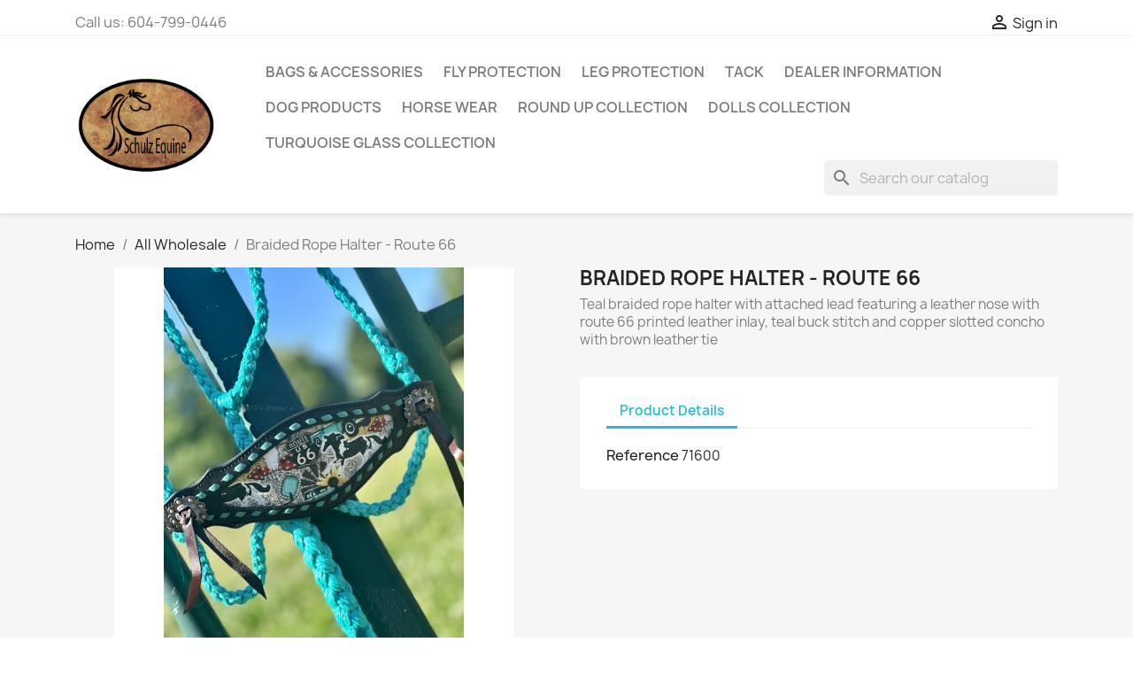

--- FILE ---
content_type: text/html; charset=utf-8
request_url: https://schulzequine.com/all-wholesale/206-braided-rope-halter-route-66.html
body_size: 10281
content:
<!doctype html>
<html lang="en-US">

  <head>
    
      
  <meta charset="utf-8">


  <meta http-equiv="x-ua-compatible" content="ie=edge">



  <title>Braided Rope Halter - Route 66</title>
  
    
  
  <meta name="description" content="Teal braided rope halter with attached lead featuring a leather nose with route 66 printed leather inlay, teal buck stitch and copper slotted concho with brown leather tie">
  <meta name="keywords" content="">
        <link rel="canonical" href="https://schulzequine.com/all-wholesale/206-braided-rope-halter-route-66.html">
    
      
  
  
    <script type="application/ld+json">
  {
    "@context": "https://schema.org",
    "@type": "Organization",
    "name" : "Schulz Equine",
    "url" : "https://schulzequine.com/",
          "logo": {
        "@type": "ImageObject",
        "url":"https://schulzequine.com/img/logo-1668292771.jpg"
      }
      }
</script>

<script type="application/ld+json">
  {
    "@context": "https://schema.org",
    "@type": "WebPage",
    "isPartOf": {
      "@type": "WebSite",
      "url":  "https://schulzequine.com/",
      "name": "Schulz Equine"
    },
    "name": "Braided Rope Halter - Route 66",
    "url":  "https://schulzequine.com/all-wholesale/206-braided-rope-halter-route-66.html"
  }
</script>


  <script type="application/ld+json">
    {
      "@context": "https://schema.org",
      "@type": "BreadcrumbList",
      "itemListElement": [
                  {
            "@type": "ListItem",
            "position": 1,
            "name": "Home",
            "item": "https://schulzequine.com/"
          },                  {
            "@type": "ListItem",
            "position": 2,
            "name": "All Wholesale",
            "item": "https://schulzequine.com/3-all-wholesale"
          },                  {
            "@type": "ListItem",
            "position": 3,
            "name": "Braided Rope Halter - Route 66",
            "item": "https://schulzequine.com/all-wholesale/206-braided-rope-halter-route-66.html"
          }              ]
    }
  </script>
  
  
  
  <script type="application/ld+json">
  {
    "@context": "https://schema.org/",
    "@type": "Product",
    "name": "Braided Rope Halter - Route 66",
    "description": "Teal braided rope halter with attached lead featuring a leather nose with route 66 printed leather inlay, teal buck stitch and copper slotted concho with brown leather tie",
    "category": "All Wholesale",
    "image" :"https://schulzequine.com/1723-home_default/braided-rope-halter-route-66.jpg",    "sku": "71600",
    "mpn": "71600"
    ,"gtin13": "638457716009"
        ,
    "brand": {
      "@type": "Thing",
      "name": "Schulz Equine"
    }
                  }
</script>

  
  
    
  

  
    <meta property="og:title" content="Braided Rope Halter - Route 66" />
    <meta property="og:description" content="Teal braided rope halter with attached lead featuring a leather nose with route 66 printed leather inlay, teal buck stitch and copper slotted concho with brown leather tie" />
    <meta property="og:url" content="https://schulzequine.com/all-wholesale/206-braided-rope-halter-route-66.html" />
    <meta property="og:site_name" content="Schulz Equine" />
        



  <meta name="viewport" content="width=device-width, initial-scale=1">



  <link rel="icon" type="image/vnd.microsoft.icon" href="https://schulzequine.com/img/favicon.ico?1673579404">
  <link rel="shortcut icon" type="image/x-icon" href="https://schulzequine.com/img/favicon.ico?1673579404">



    <link rel="stylesheet" href="https://schulzequine.com/themes/classic/assets/css/theme.css" type="text/css" media="all">
  <link rel="stylesheet" href="https://schulzequine.com/modules/ps_searchbar/ps_searchbar.css" type="text/css" media="all">
  <link rel="stylesheet" href="https://schulzequine.com/js/jquery/ui/themes/base/minified/jquery-ui.min.css" type="text/css" media="all">
  <link rel="stylesheet" href="https://schulzequine.com/js/jquery/ui/themes/base/minified/jquery.ui.theme.min.css" type="text/css" media="all">




  

  <script type="text/javascript">
        var prestashop = {"cart":{"products":[],"totals":{"total":{"type":"total","label":"Total","amount":0,"value":"US $0.00"},"total_including_tax":{"type":"total","label":"Total","amount":0,"value":"US $0.00"},"total_excluding_tax":{"type":"total","label":"Total","amount":0,"value":"US $0.00"}},"subtotals":{"products":{"type":"products","label":"Subtotal","amount":0,"value":"US $0.00"},"discounts":null,"shipping":{"type":"shipping","label":"Estimated Shipping","amount":0,"value":""},"tax":null},"products_count":0,"summary_string":"0 items","vouchers":{"allowed":1,"added":[]},"discounts":[],"minimalPurchase":0,"minimalPurchaseRequired":""},"currency":{"id":1,"name":"US Dollar","iso_code":"USD","iso_code_num":"840","sign":"US $"},"customer":{"lastname":null,"firstname":null,"email":null,"birthday":null,"newsletter":null,"newsletter_date_add":null,"optin":null,"website":null,"company":null,"siret":null,"ape":null,"is_logged":false,"gender":{"type":null,"name":null},"addresses":[]},"language":{"name":"English (English)","iso_code":"en","locale":"en-US","language_code":"en-us","is_rtl":"0","date_format_lite":"m\/d\/Y","date_format_full":"m\/d\/Y H:i:s","id":1},"page":{"title":"","canonical":"https:\/\/schulzequine.com\/all-wholesale\/206-braided-rope-halter-route-66.html","meta":{"title":"Braided Rope Halter - Route 66","description":"Teal braided rope halter with attached lead featuring a leather nose with route 66 printed leather inlay, teal buck stitch and copper slotted concho with brown leather tie","keywords":"","robots":"index"},"page_name":"product","body_classes":{"lang-en":true,"lang-rtl":false,"country-US":true,"currency-USD":true,"layout-full-width":true,"page-product":true,"tax-display-disabled":true,"product-id-206":true,"product-Braided Rope Halter - Route 66":true,"product-id-category-3":true,"product-id-manufacturer-0":true,"product-id-supplier-3":true,"product-available-for-order":true},"admin_notifications":[]},"shop":{"name":"Schulz Equine","logo":"https:\/\/schulzequine.com\/img\/logo-1668292771.jpg","stores_icon":"https:\/\/schulzequine.com\/img\/logo_stores.png","favicon":"https:\/\/schulzequine.com\/img\/favicon.ico"},"urls":{"base_url":"https:\/\/schulzequine.com\/","current_url":"https:\/\/schulzequine.com\/all-wholesale\/206-braided-rope-halter-route-66.html","shop_domain_url":"https:\/\/schulzequine.com","img_ps_url":"https:\/\/schulzequine.com\/img\/","img_cat_url":"https:\/\/schulzequine.com\/img\/c\/","img_lang_url":"https:\/\/schulzequine.com\/img\/l\/","img_prod_url":"https:\/\/schulzequine.com\/img\/p\/","img_manu_url":"https:\/\/schulzequine.com\/img\/m\/","img_sup_url":"https:\/\/schulzequine.com\/img\/su\/","img_ship_url":"https:\/\/schulzequine.com\/img\/s\/","img_store_url":"https:\/\/schulzequine.com\/img\/st\/","img_col_url":"https:\/\/schulzequine.com\/img\/co\/","img_url":"https:\/\/schulzequine.com\/themes\/classic\/assets\/img\/","css_url":"https:\/\/schulzequine.com\/themes\/classic\/assets\/css\/","js_url":"https:\/\/schulzequine.com\/themes\/classic\/assets\/js\/","pic_url":"https:\/\/schulzequine.com\/upload\/","pages":{"address":"https:\/\/schulzequine.com\/address","addresses":"https:\/\/schulzequine.com\/addresses","authentication":"https:\/\/schulzequine.com\/login","cart":"https:\/\/schulzequine.com\/cart","category":"https:\/\/schulzequine.com\/index.php?controller=category","cms":"https:\/\/schulzequine.com\/index.php?controller=cms","contact":"https:\/\/schulzequine.com\/contact-us","discount":"https:\/\/schulzequine.com\/discount","guest_tracking":"https:\/\/schulzequine.com\/guest-tracking","history":"https:\/\/schulzequine.com\/order-history","identity":"https:\/\/schulzequine.com\/identity","index":"https:\/\/schulzequine.com\/","my_account":"https:\/\/schulzequine.com\/my-account","order_confirmation":"https:\/\/schulzequine.com\/order-confirmation","order_detail":"https:\/\/schulzequine.com\/index.php?controller=order-detail","order_follow":"https:\/\/schulzequine.com\/order-follow","order":"https:\/\/schulzequine.com\/order","order_return":"https:\/\/schulzequine.com\/index.php?controller=order-return","order_slip":"https:\/\/schulzequine.com\/credit-slip","pagenotfound":"https:\/\/schulzequine.com\/page-not-found","password":"https:\/\/schulzequine.com\/password-recovery","pdf_invoice":"https:\/\/schulzequine.com\/index.php?controller=pdf-invoice","pdf_order_return":"https:\/\/schulzequine.com\/index.php?controller=pdf-order-return","pdf_order_slip":"https:\/\/schulzequine.com\/index.php?controller=pdf-order-slip","prices_drop":"https:\/\/schulzequine.com\/prices-drop","product":"https:\/\/schulzequine.com\/index.php?controller=product","search":"https:\/\/schulzequine.com\/search","sitemap":"https:\/\/schulzequine.com\/sitemap","stores":"https:\/\/schulzequine.com\/Dealer Locator","supplier":"https:\/\/schulzequine.com\/supplier","register":"https:\/\/schulzequine.com\/login?create_account=1","order_login":"https:\/\/schulzequine.com\/order?login=1"},"alternative_langs":[],"theme_assets":"\/themes\/classic\/assets\/","actions":{"logout":"https:\/\/schulzequine.com\/?mylogout="},"no_picture_image":{"bySize":{"small_default":{"url":"https:\/\/schulzequine.com\/img\/p\/en-default-small_default.jpg","width":98,"height":98},"cart_default":{"url":"https:\/\/schulzequine.com\/img\/p\/en-default-cart_default.jpg","width":125,"height":125},"home_default":{"url":"https:\/\/schulzequine.com\/img\/p\/en-default-home_default.jpg","width":250,"height":250},"medium_default":{"url":"https:\/\/schulzequine.com\/img\/p\/en-default-medium_default.jpg","width":452,"height":452},"large_default":{"url":"https:\/\/schulzequine.com\/img\/p\/en-default-large_default.jpg","width":800,"height":800}},"small":{"url":"https:\/\/schulzequine.com\/img\/p\/en-default-small_default.jpg","width":98,"height":98},"medium":{"url":"https:\/\/schulzequine.com\/img\/p\/en-default-home_default.jpg","width":250,"height":250},"large":{"url":"https:\/\/schulzequine.com\/img\/p\/en-default-large_default.jpg","width":800,"height":800},"legend":""}},"configuration":{"display_taxes_label":false,"display_prices_tax_incl":false,"is_catalog":true,"show_prices":false,"opt_in":{"partner":true},"quantity_discount":{"type":"discount","label":"Unit discount"},"voucher_enabled":1,"return_enabled":0},"field_required":[],"breadcrumb":{"links":[{"title":"Home","url":"https:\/\/schulzequine.com\/"},{"title":"All Wholesale","url":"https:\/\/schulzequine.com\/3-all-wholesale"},{"title":"Braided Rope Halter - Route 66","url":"https:\/\/schulzequine.com\/all-wholesale\/206-braided-rope-halter-route-66.html"}],"count":3},"link":{"protocol_link":"https:\/\/","protocol_content":"https:\/\/"},"time":1769407844,"static_token":"b4d621854846c725bf94aa2db8df40c5","token":"0671ad14372c6a4bcb6e9f9534fc4a1f","debug":false};
      </script>



  


    
  <meta property="og:type" content="product">
      <meta property="og:image" content="https://schulzequine.com/1723-large_default/braided-rope-halter-route-66.jpg">
  
    
  </head>

  <body id="product" class="lang-en country-us currency-usd layout-full-width page-product tax-display-disabled product-id-206 product-braided-rope-halter-route-66 product-id-category-3 product-id-manufacturer-0 product-id-supplier-3 product-available-for-order">

    
      
    

    <main>
      
              

      <header id="header">
        
          
  <div class="header-banner">
    
  </div>



  <nav class="header-nav">
    <div class="container">
      <div class="row">
        <div class="hidden-sm-down">
          <div class="col-md-5 col-xs-12">
            <div id="_desktop_contact_link">
  <div id="contact-link">
                Call us: <span>604-799-0446</span>
      </div>
</div>

          </div>
          <div class="col-md-7 right-nav">
              <div id="_desktop_user_info">
  <div class="user-info">
          <a
        href="https://schulzequine.com/my-account"
        title="Log in to your customer account"
        rel="nofollow"
      >
        <i class="material-icons">&#xE7FF;</i>
        <span class="hidden-sm-down">Sign in</span>
      </a>
      </div>
</div>

          </div>
        </div>
        <div class="hidden-md-up text-sm-center mobile">
          <div class="float-xs-left" id="menu-icon">
            <i class="material-icons d-inline">&#xE5D2;</i>
          </div>
          <div class="float-xs-right" id="_mobile_cart"></div>
          <div class="float-xs-right" id="_mobile_user_info"></div>
          <div class="top-logo" id="_mobile_logo"></div>
          <div class="clearfix"></div>
        </div>
      </div>
    </div>
  </nav>



  <div class="header-top">
    <div class="container">
       <div class="row">
        <div class="col-md-2 hidden-sm-down" id="_desktop_logo">
                                    
  <a href="https://schulzequine.com/">
    <img
      class="logo img-fluid"
      src="https://schulzequine.com/img/logo-1668292771.jpg"
      alt="Schulz Equine"
      width="219"
      height="150">
  </a>

                              </div>
        <div class="header-top-right col-md-10 col-sm-12 position-static">
          

<div class="menu js-top-menu position-static hidden-sm-down" id="_desktop_top_menu">
    
          <ul class="top-menu" id="top-menu" data-depth="0">
                    <li class="category" id="category-6">
                          <a
                class="dropdown-item"
                href="https://schulzequine.com/6-bags-accessories" data-depth="0"
                              >
                                Bags &amp; Accessories
              </a>
                          </li>
                    <li class="category" id="category-7">
                          <a
                class="dropdown-item"
                href="https://schulzequine.com/7-fly-protection" data-depth="0"
                              >
                                Fly Protection
              </a>
                          </li>
                    <li class="category" id="category-9">
                          <a
                class="dropdown-item"
                href="https://schulzequine.com/9-leg-protection" data-depth="0"
                              >
                                Leg Protection
              </a>
                          </li>
                    <li class="category" id="category-10">
                          <a
                class="dropdown-item"
                href="https://schulzequine.com/10-tack" data-depth="0"
                              >
                                                                      <span class="float-xs-right hidden-md-up">
                    <span data-target="#top_sub_menu_78201" data-toggle="collapse" class="navbar-toggler collapse-icons">
                      <i class="material-icons add">&#xE313;</i>
                      <i class="material-icons remove">&#xE316;</i>
                    </span>
                  </span>
                                Tack
              </a>
                            <div  class="popover sub-menu js-sub-menu collapse" id="top_sub_menu_78201">
                
          <ul class="top-menu"  data-depth="1">
                    <li class="category" id="category-39">
                          <a
                class="dropdown-item dropdown-submenu"
                href="https://schulzequine.com/39-spur-straps" data-depth="1"
                              >
                                Spur Straps
              </a>
                          </li>
                    <li class="category" id="category-40">
                          <a
                class="dropdown-item dropdown-submenu"
                href="https://schulzequine.com/40-nylon-tack" data-depth="1"
                              >
                                Nylon Tack
              </a>
                          </li>
                    <li class="category" id="category-41">
                          <a
                class="dropdown-item dropdown-submenu"
                href="https://schulzequine.com/41-tripping-collars" data-depth="1"
                              >
                                Tripping Collars
              </a>
                          </li>
                    <li class="category" id="category-42">
                          <a
                class="dropdown-item dropdown-submenu"
                href="https://schulzequine.com/42-halters" data-depth="1"
                              >
                                Halters
              </a>
                          </li>
                    <li class="category" id="category-43">
                          <a
                class="dropdown-item dropdown-submenu"
                href="https://schulzequine.com/43-leather-tack" data-depth="1"
                              >
                                Leather Tack
              </a>
                          </li>
                    <li class="category" id="category-44">
                          <a
                class="dropdown-item dropdown-submenu"
                href="https://schulzequine.com/44-mohair-tack" data-depth="1"
                              >
                                Mohair Tack
              </a>
                          </li>
                    <li class="category" id="category-45">
                          <a
                class="dropdown-item dropdown-submenu"
                href="https://schulzequine.com/45-bit-guards" data-depth="1"
                              >
                                Bit Guards
              </a>
                          </li>
              </ul>
    
              </div>
                          </li>
                    <li class="cms-page" id="cms-page-9">
                          <a
                class="dropdown-item"
                href="https://schulzequine.com/content/9-dealer-information" data-depth="0"
                              >
                                Dealer Information
              </a>
                          </li>
                    <li class="category" id="category-46">
                          <a
                class="dropdown-item"
                href="https://schulzequine.com/46-dog-products" data-depth="0"
                              >
                                Dog Products
              </a>
                          </li>
                    <li class="category" id="category-47">
                          <a
                class="dropdown-item"
                href="https://schulzequine.com/47-horse-wear" data-depth="0"
                              >
                                Horse Wear
              </a>
                          </li>
                    <li class="category" id="category-48">
                          <a
                class="dropdown-item"
                href="https://schulzequine.com/48-round-up-collection" data-depth="0"
                              >
                                Round Up Collection
              </a>
                          </li>
                    <li class="category" id="category-49">
                          <a
                class="dropdown-item"
                href="https://schulzequine.com/49-dolls-collection" data-depth="0"
                              >
                                Dolls Collection
              </a>
                          </li>
                    <li class="category" id="category-50">
                          <a
                class="dropdown-item"
                href="https://schulzequine.com/50-turquoise-glass-collection" data-depth="0"
                              >
                                Turquoise Glass Collection
              </a>
                          </li>
              </ul>
    
    <div class="clearfix"></div>
</div>
<div id="search_widget" class="search-widgets" data-search-controller-url="//schulzequine.com/search">
  <form method="get" action="//schulzequine.com/search">
    <input type="hidden" name="controller" value="search">
    <i class="material-icons search" aria-hidden="true">search</i>
    <input type="text" name="s" value="" placeholder="Search our catalog" aria-label="Search">
    <i class="material-icons clear" aria-hidden="true">clear</i>
  </form>
</div>

        </div>
      </div>
      <div id="mobile_top_menu_wrapper" class="row hidden-md-up" style="display:none;">
        <div class="js-top-menu mobile" id="_mobile_top_menu"></div>
        <div class="js-top-menu-bottom">
          <div id="_mobile_currency_selector"></div>
          <div id="_mobile_language_selector"></div>
          <div id="_mobile_contact_link"></div>
        </div>
      </div>
    </div>
  </div>
  

        
      </header>

      <section id="wrapper">
        
          
<aside id="notifications">
  <div class="container">
    
    
    
      </div>
</aside>
        

        
        <div class="container">
          
            <nav data-depth="3" class="breadcrumb hidden-sm-down">
  <ol>
    
              
          <li>
                          <a href="https://schulzequine.com/"><span>Home</span></a>
                      </li>
        
              
          <li>
                          <a href="https://schulzequine.com/3-all-wholesale"><span>All Wholesale</span></a>
                      </li>
        
              
          <li>
                          <span>Braided Rope Halter - Route 66</span>
                      </li>
        
          
  </ol>
</nav>
          

          

          
  <div id="content-wrapper" class="js-content-wrapper">
    
    

  <section id="main">
    <meta content="https://schulzequine.com/all-wholesale/206-braided-rope-halter-route-66.html">

    <div class="row product-container js-product-container">
      <div class="col-md-6">
        
          <section class="page-content" id="content">
            
              
    <ul class="product-flags js-product-flags">
            </ul>


              
                <div class="images-container js-images-container">
  
    <div class="product-cover">
              <img
          class="js-qv-product-cover img-fluid"
          src="https://schulzequine.com/1723-medium_default/braided-rope-halter-route-66.jpg"
                      alt="Braided Rope Halter - Route 66"
                    loading="lazy"
          width="452"
          height="452"
        >
        <div class="layer hidden-sm-down" data-toggle="modal" data-target="#product-modal">
          <i class="material-icons zoom-in">search</i>
        </div>
          </div>
  

  
    <div class="js-qv-mask mask">
      <ul class="product-images js-qv-product-images">
                  <li class="thumb-container js-thumb-container">
            <img
              class="thumb js-thumb  selected js-thumb-selected "
              data-image-medium-src="https://schulzequine.com/1723-medium_default/braided-rope-halter-route-66.jpg"
              data-image-large-src="https://schulzequine.com/1723-large_default/braided-rope-halter-route-66.jpg"
              src="https://schulzequine.com/1723-small_default/braided-rope-halter-route-66.jpg"
                              alt="Braided Rope Halter - Route 66"
                            loading="lazy"
              width="98"
              height="98"
            >
          </li>
                  <li class="thumb-container js-thumb-container">
            <img
              class="thumb js-thumb "
              data-image-medium-src="https://schulzequine.com/1724-medium_default/braided-rope-halter-route-66.jpg"
              data-image-large-src="https://schulzequine.com/1724-large_default/braided-rope-halter-route-66.jpg"
              src="https://schulzequine.com/1724-small_default/braided-rope-halter-route-66.jpg"
                              alt="Braided Rope Halter - Route 66"
                            loading="lazy"
              width="98"
              height="98"
            >
          </li>
              </ul>
    </div>
  

</div>
              
              <div class="scroll-box-arrows">
                <i class="material-icons left">&#xE314;</i>
                <i class="material-icons right">&#xE315;</i>
              </div>

            
          </section>
        
        </div>
        <div class="col-md-6">
          
            
              <h1 class="h1">Braided Rope Halter - Route 66</h1>
            
          
          
                      

          <div class="product-information">
            
              <div id="product-description-short-206" class="product-description"><p>Teal braided rope halter with attached lead featuring a leather nose with route 66 printed leather inlay, teal buck stitch and copper slotted concho with brown leather tie</p></div>
            

            
            <div class="product-actions js-product-actions">
              
                <form action="https://schulzequine.com/cart" method="post" id="add-to-cart-or-refresh">
                  <input type="hidden" name="token" value="b4d621854846c725bf94aa2db8df40c5">
                  <input type="hidden" name="id_product" value="206" id="product_page_product_id">
                  <input type="hidden" name="id_customization" value="0" id="product_customization_id" class="js-product-customization-id">

                  
                    <div class="product-variants js-product-variants">
  </div>
                  

                  
                                      

                  
                    <section class="product-discounts js-product-discounts">
  </section>
                  

                  
                    <div class="product-add-to-cart js-product-add-to-cart">
  </div>
                  

                  
                    <div class="product-additional-info js-product-additional-info">
  
</div>
                  

                                    
                </form>
              

            </div>

            
              
            

            
              <div class="tabs">
                <ul class="nav nav-tabs" role="tablist">
                                    <li class="nav-item">
                    <a
                      class="nav-link active js-product-nav-active"
                      data-toggle="tab"
                      href="#product-details"
                      role="tab"
                      aria-controls="product-details"
                       aria-selected="true">Product Details</a>
                  </li>
                                                    </ul>

                <div class="tab-content" id="tab-content">
                 <div class="tab-pane fade in" id="description" role="tabpanel">
                   
                     <div class="product-description"></div>
                   
                 </div>

                 
                   <div class="js-product-details tab-pane fade in active"
     id="product-details"
     data-product="{&quot;id_shop_default&quot;:&quot;1&quot;,&quot;id_manufacturer&quot;:&quot;0&quot;,&quot;id_supplier&quot;:&quot;3&quot;,&quot;reference&quot;:&quot;71600&quot;,&quot;is_virtual&quot;:&quot;0&quot;,&quot;delivery_in_stock&quot;:&quot;&quot;,&quot;delivery_out_stock&quot;:&quot;&quot;,&quot;id_category_default&quot;:&quot;3&quot;,&quot;on_sale&quot;:&quot;0&quot;,&quot;online_only&quot;:&quot;0&quot;,&quot;ecotax&quot;:0,&quot;minimal_quantity&quot;:&quot;1&quot;,&quot;low_stock_threshold&quot;:null,&quot;low_stock_alert&quot;:&quot;0&quot;,&quot;price&quot;:&quot;US $50.00&quot;,&quot;unity&quot;:&quot;&quot;,&quot;unit_price_ratio&quot;:&quot;0.000000&quot;,&quot;additional_shipping_cost&quot;:&quot;0.000000&quot;,&quot;customizable&quot;:&quot;0&quot;,&quot;text_fields&quot;:&quot;0&quot;,&quot;uploadable_files&quot;:&quot;0&quot;,&quot;redirect_type&quot;:&quot;&quot;,&quot;id_type_redirected&quot;:&quot;0&quot;,&quot;available_for_order&quot;:&quot;1&quot;,&quot;available_date&quot;:null,&quot;show_condition&quot;:&quot;0&quot;,&quot;condition&quot;:&quot;new&quot;,&quot;show_price&quot;:&quot;1&quot;,&quot;indexed&quot;:&quot;1&quot;,&quot;visibility&quot;:&quot;both&quot;,&quot;cache_default_attribute&quot;:&quot;0&quot;,&quot;advanced_stock_management&quot;:&quot;0&quot;,&quot;date_add&quot;:&quot;2023-07-05 13:07:29&quot;,&quot;date_upd&quot;:&quot;2026-01-04 17:12:44&quot;,&quot;pack_stock_type&quot;:&quot;3&quot;,&quot;meta_description&quot;:&quot;&quot;,&quot;meta_keywords&quot;:&quot;&quot;,&quot;meta_title&quot;:&quot;&quot;,&quot;link_rewrite&quot;:&quot;braided-rope-halter-route-66&quot;,&quot;name&quot;:&quot;Braided Rope Halter - Route 66&quot;,&quot;description&quot;:&quot;&quot;,&quot;description_short&quot;:&quot;&lt;p&gt;Teal braided rope halter with attached lead featuring a leather nose with route 66 printed leather inlay, teal buck stitch and copper slotted concho with brown leather tie&lt;\/p&gt;&quot;,&quot;available_now&quot;:&quot;&quot;,&quot;available_later&quot;:&quot;&quot;,&quot;id&quot;:206,&quot;id_product&quot;:206,&quot;out_of_stock&quot;:2,&quot;new&quot;:0,&quot;id_product_attribute&quot;:&quot;0&quot;,&quot;quantity_wanted&quot;:1,&quot;extraContent&quot;:[],&quot;allow_oosp&quot;:0,&quot;category&quot;:&quot;all-wholesale&quot;,&quot;category_name&quot;:&quot;All Wholesale&quot;,&quot;link&quot;:&quot;https:\/\/schulzequine.com\/all-wholesale\/206-braided-rope-halter-route-66.html&quot;,&quot;attribute_price&quot;:0,&quot;price_tax_exc&quot;:50,&quot;price_without_reduction&quot;:50,&quot;reduction&quot;:0,&quot;specific_prices&quot;:[],&quot;quantity&quot;:11,&quot;quantity_all_versions&quot;:11,&quot;id_image&quot;:&quot;en-default&quot;,&quot;features&quot;:[],&quot;attachments&quot;:[],&quot;virtual&quot;:0,&quot;pack&quot;:0,&quot;packItems&quot;:[],&quot;nopackprice&quot;:0,&quot;customization_required&quot;:false,&quot;rate&quot;:0,&quot;tax_name&quot;:&quot;&quot;,&quot;ecotax_rate&quot;:0,&quot;unit_price&quot;:&quot;&quot;,&quot;customizations&quot;:{&quot;fields&quot;:[]},&quot;id_customization&quot;:0,&quot;is_customizable&quot;:false,&quot;show_quantities&quot;:false,&quot;quantity_label&quot;:&quot;Items&quot;,&quot;quantity_discounts&quot;:[],&quot;customer_group_discount&quot;:0,&quot;images&quot;:[{&quot;bySize&quot;:{&quot;small_default&quot;:{&quot;url&quot;:&quot;https:\/\/schulzequine.com\/1723-small_default\/braided-rope-halter-route-66.jpg&quot;,&quot;width&quot;:98,&quot;height&quot;:98},&quot;cart_default&quot;:{&quot;url&quot;:&quot;https:\/\/schulzequine.com\/1723-cart_default\/braided-rope-halter-route-66.jpg&quot;,&quot;width&quot;:125,&quot;height&quot;:125},&quot;home_default&quot;:{&quot;url&quot;:&quot;https:\/\/schulzequine.com\/1723-home_default\/braided-rope-halter-route-66.jpg&quot;,&quot;width&quot;:250,&quot;height&quot;:250},&quot;medium_default&quot;:{&quot;url&quot;:&quot;https:\/\/schulzequine.com\/1723-medium_default\/braided-rope-halter-route-66.jpg&quot;,&quot;width&quot;:452,&quot;height&quot;:452},&quot;large_default&quot;:{&quot;url&quot;:&quot;https:\/\/schulzequine.com\/1723-large_default\/braided-rope-halter-route-66.jpg&quot;,&quot;width&quot;:800,&quot;height&quot;:800}},&quot;small&quot;:{&quot;url&quot;:&quot;https:\/\/schulzequine.com\/1723-small_default\/braided-rope-halter-route-66.jpg&quot;,&quot;width&quot;:98,&quot;height&quot;:98},&quot;medium&quot;:{&quot;url&quot;:&quot;https:\/\/schulzequine.com\/1723-home_default\/braided-rope-halter-route-66.jpg&quot;,&quot;width&quot;:250,&quot;height&quot;:250},&quot;large&quot;:{&quot;url&quot;:&quot;https:\/\/schulzequine.com\/1723-large_default\/braided-rope-halter-route-66.jpg&quot;,&quot;width&quot;:800,&quot;height&quot;:800},&quot;legend&quot;:&quot;&quot;,&quot;id_image&quot;:&quot;1723&quot;,&quot;cover&quot;:&quot;1&quot;,&quot;position&quot;:&quot;1&quot;,&quot;associatedVariants&quot;:[]},{&quot;bySize&quot;:{&quot;small_default&quot;:{&quot;url&quot;:&quot;https:\/\/schulzequine.com\/1724-small_default\/braided-rope-halter-route-66.jpg&quot;,&quot;width&quot;:98,&quot;height&quot;:98},&quot;cart_default&quot;:{&quot;url&quot;:&quot;https:\/\/schulzequine.com\/1724-cart_default\/braided-rope-halter-route-66.jpg&quot;,&quot;width&quot;:125,&quot;height&quot;:125},&quot;home_default&quot;:{&quot;url&quot;:&quot;https:\/\/schulzequine.com\/1724-home_default\/braided-rope-halter-route-66.jpg&quot;,&quot;width&quot;:250,&quot;height&quot;:250},&quot;medium_default&quot;:{&quot;url&quot;:&quot;https:\/\/schulzequine.com\/1724-medium_default\/braided-rope-halter-route-66.jpg&quot;,&quot;width&quot;:452,&quot;height&quot;:452},&quot;large_default&quot;:{&quot;url&quot;:&quot;https:\/\/schulzequine.com\/1724-large_default\/braided-rope-halter-route-66.jpg&quot;,&quot;width&quot;:800,&quot;height&quot;:800}},&quot;small&quot;:{&quot;url&quot;:&quot;https:\/\/schulzequine.com\/1724-small_default\/braided-rope-halter-route-66.jpg&quot;,&quot;width&quot;:98,&quot;height&quot;:98},&quot;medium&quot;:{&quot;url&quot;:&quot;https:\/\/schulzequine.com\/1724-home_default\/braided-rope-halter-route-66.jpg&quot;,&quot;width&quot;:250,&quot;height&quot;:250},&quot;large&quot;:{&quot;url&quot;:&quot;https:\/\/schulzequine.com\/1724-large_default\/braided-rope-halter-route-66.jpg&quot;,&quot;width&quot;:800,&quot;height&quot;:800},&quot;legend&quot;:&quot;&quot;,&quot;id_image&quot;:&quot;1724&quot;,&quot;cover&quot;:null,&quot;position&quot;:&quot;2&quot;,&quot;associatedVariants&quot;:[]}],&quot;cover&quot;:{&quot;bySize&quot;:{&quot;small_default&quot;:{&quot;url&quot;:&quot;https:\/\/schulzequine.com\/1723-small_default\/braided-rope-halter-route-66.jpg&quot;,&quot;width&quot;:98,&quot;height&quot;:98},&quot;cart_default&quot;:{&quot;url&quot;:&quot;https:\/\/schulzequine.com\/1723-cart_default\/braided-rope-halter-route-66.jpg&quot;,&quot;width&quot;:125,&quot;height&quot;:125},&quot;home_default&quot;:{&quot;url&quot;:&quot;https:\/\/schulzequine.com\/1723-home_default\/braided-rope-halter-route-66.jpg&quot;,&quot;width&quot;:250,&quot;height&quot;:250},&quot;medium_default&quot;:{&quot;url&quot;:&quot;https:\/\/schulzequine.com\/1723-medium_default\/braided-rope-halter-route-66.jpg&quot;,&quot;width&quot;:452,&quot;height&quot;:452},&quot;large_default&quot;:{&quot;url&quot;:&quot;https:\/\/schulzequine.com\/1723-large_default\/braided-rope-halter-route-66.jpg&quot;,&quot;width&quot;:800,&quot;height&quot;:800}},&quot;small&quot;:{&quot;url&quot;:&quot;https:\/\/schulzequine.com\/1723-small_default\/braided-rope-halter-route-66.jpg&quot;,&quot;width&quot;:98,&quot;height&quot;:98},&quot;medium&quot;:{&quot;url&quot;:&quot;https:\/\/schulzequine.com\/1723-home_default\/braided-rope-halter-route-66.jpg&quot;,&quot;width&quot;:250,&quot;height&quot;:250},&quot;large&quot;:{&quot;url&quot;:&quot;https:\/\/schulzequine.com\/1723-large_default\/braided-rope-halter-route-66.jpg&quot;,&quot;width&quot;:800,&quot;height&quot;:800},&quot;legend&quot;:&quot;&quot;,&quot;id_image&quot;:&quot;1723&quot;,&quot;cover&quot;:&quot;1&quot;,&quot;position&quot;:&quot;1&quot;,&quot;associatedVariants&quot;:[]},&quot;has_discount&quot;:false,&quot;discount_type&quot;:null,&quot;discount_percentage&quot;:null,&quot;discount_percentage_absolute&quot;:null,&quot;discount_amount&quot;:null,&quot;discount_amount_to_display&quot;:null,&quot;price_amount&quot;:50,&quot;unit_price_full&quot;:&quot;&quot;,&quot;show_availability&quot;:false,&quot;availability_message&quot;:null,&quot;availability_date&quot;:null,&quot;availability&quot;:null}"
     role="tabpanel"
  >
  
              <div class="product-reference">
        <label class="label">Reference </label>
        <span>71600</span>
      </div>
      

  
      

  
      

  
    <div class="product-out-of-stock">
      
    </div>
  

  
      

    
      

  
      
</div>
                 

                 
                                    

                               </div>
            </div>
          
        </div>
      </div>
    </div>

    
          

    
      <section class="featured-products clearfix mt-3">
  <h2>Customers who bought this product also bought:</h2>
  

<div class="products">
            
<div class="js-product product col-xs-6 col-lg-4 col-xl-3">
  <article class="product-miniature js-product-miniature" data-id-product="71" data-id-product-attribute="0">
    <div class="thumbnail-container">
      <div class="thumbnail-top">
        
                      <a href="https://schulzequine.com/tack/71-schulz-equine-nylon-halter-wild-sunflower.html" class="thumbnail product-thumbnail">
              <img
                src="https://schulzequine.com/1895-home_default/schulz-equine-nylon-halter-wild-sunflower.jpg"
                alt="Schulz Equine Nylon Halter:..."
                loading="lazy"
                data-full-size-image-url="https://schulzequine.com/1895-large_default/schulz-equine-nylon-halter-wild-sunflower.jpg"
                width="250"
                height="250"
              />
            </a>
                  

        <div class="highlighted-informations no-variants">
          
            <a class="quick-view js-quick-view" href="#" data-link-action="quickview">
              <i class="material-icons search">&#xE8B6;</i> Quick view
            </a>
          

          
                      
        </div>
      </div>

      <div class="product-description">
        
                      <h2 class="h3 product-title"><a href="https://schulzequine.com/tack/71-schulz-equine-nylon-halter-wild-sunflower.html" content="https://schulzequine.com/tack/71-schulz-equine-nylon-halter-wild-sunflower.html">Schulz Equine Nylon Halter:...</a></h2>
                  

        
                  

        
          
        
      </div>

      
    <ul class="product-flags js-product-flags">
            </ul>

    </div>
  </article>
</div>

            
<div class="js-product product col-xs-6 col-lg-4 col-xl-3">
  <article class="product-miniature js-product-miniature" data-id-product="263" data-id-product-attribute="451">
    <div class="thumbnail-container">
      <div class="thumbnail-top">
        
                      <a href="https://schulzequine.com/leg-protection/263-451--bell-boots-tooled-cactus.html#/1-size-s" class="thumbnail product-thumbnail">
              <img
                src="https://schulzequine.com/2360-home_default/-bell-boots-tooled-cactus.jpg"
                alt="Bell Boots: Tooled Cactus"
                loading="lazy"
                data-full-size-image-url="https://schulzequine.com/2360-large_default/-bell-boots-tooled-cactus.jpg"
                width="250"
                height="250"
              />
            </a>
                  

        <div class="highlighted-informations no-variants">
          
            <a class="quick-view js-quick-view" href="#" data-link-action="quickview">
              <i class="material-icons search">&#xE8B6;</i> Quick view
            </a>
          

          
                      
        </div>
      </div>

      <div class="product-description">
        
                      <h2 class="h3 product-title"><a href="https://schulzequine.com/leg-protection/263-451--bell-boots-tooled-cactus.html#/1-size-s" content="https://schulzequine.com/leg-protection/263-451--bell-boots-tooled-cactus.html#/1-size-s">Bell Boots: Tooled Cactus</a></h2>
                  

        
                  

        
          
        
      </div>

      
    <ul class="product-flags js-product-flags">
            </ul>

    </div>
  </article>
</div>

            
<div class="js-product product col-xs-6 col-lg-4 col-xl-3">
  <article class="product-miniature js-product-miniature" data-id-product="211" data-id-product-attribute="0">
    <div class="thumbnail-container">
      <div class="thumbnail-top">
        
                      <a href="https://schulzequine.com/tack/211-nylon-tie-down-keeper-neon-yeehaw-print-.html" class="thumbnail product-thumbnail">
              <img
                src="https://schulzequine.com/1771-home_default/nylon-tie-down-keeper-neon-yeehaw-print-.jpg"
                alt="Nylon Tie Down Keeper Neon..."
                loading="lazy"
                data-full-size-image-url="https://schulzequine.com/1771-large_default/nylon-tie-down-keeper-neon-yeehaw-print-.jpg"
                width="250"
                height="250"
              />
            </a>
                  

        <div class="highlighted-informations no-variants">
          
            <a class="quick-view js-quick-view" href="#" data-link-action="quickview">
              <i class="material-icons search">&#xE8B6;</i> Quick view
            </a>
          

          
                      
        </div>
      </div>

      <div class="product-description">
        
                      <h2 class="h3 product-title"><a href="https://schulzequine.com/tack/211-nylon-tie-down-keeper-neon-yeehaw-print-.html" content="https://schulzequine.com/tack/211-nylon-tie-down-keeper-neon-yeehaw-print-.html">Nylon Tie Down Keeper Neon...</a></h2>
                  

        
                  

        
          
        
      </div>

      
    <ul class="product-flags js-product-flags">
            </ul>

    </div>
  </article>
</div>

            
<div class="js-product product col-xs-6 col-lg-4 col-xl-3">
  <article class="product-miniature js-product-miniature" data-id-product="18" data-id-product-attribute="0">
    <div class="thumbnail-container">
      <div class="thumbnail-top">
        
                      <a href="https://schulzequine.com/tack/18-schulz-equine-nylon-halter-sunset-aztec.html" class="thumbnail product-thumbnail">
              <img
                src="https://schulzequine.com/233-home_default/schulz-equine-nylon-halter-sunset-aztec.jpg"
                alt="Schulz Equine Nylon Halter: Sunset Aztec"
                loading="lazy"
                data-full-size-image-url="https://schulzequine.com/233-large_default/schulz-equine-nylon-halter-sunset-aztec.jpg"
                width="250"
                height="250"
              />
            </a>
                  

        <div class="highlighted-informations no-variants">
          
            <a class="quick-view js-quick-view" href="#" data-link-action="quickview">
              <i class="material-icons search">&#xE8B6;</i> Quick view
            </a>
          

          
                      
        </div>
      </div>

      <div class="product-description">
        
                      <h2 class="h3 product-title"><a href="https://schulzequine.com/tack/18-schulz-equine-nylon-halter-sunset-aztec.html" content="https://schulzequine.com/tack/18-schulz-equine-nylon-halter-sunset-aztec.html">Schulz Equine Nylon Halter:...</a></h2>
                  

        
                  

        
          
        
      </div>

      
    <ul class="product-flags js-product-flags">
            </ul>

    </div>
  </article>
</div>

            
<div class="js-product product col-xs-6 col-lg-4 col-xl-3">
  <article class="product-miniature js-product-miniature" data-id-product="131" data-id-product-attribute="186">
    <div class="thumbnail-container">
      <div class="thumbnail-top">
        
                      <a href="https://schulzequine.com/leg-protection/131-186-schulz-equine-2-pack-howdy-sports-boots.html#/1-size-s" class="thumbnail product-thumbnail">
              <img
                src="https://schulzequine.com/1229-home_default/schulz-equine-2-pack-howdy-sports-boots.jpg"
                alt="2 Pack Howdy Sports Boots"
                loading="lazy"
                data-full-size-image-url="https://schulzequine.com/1229-large_default/schulz-equine-2-pack-howdy-sports-boots.jpg"
                width="250"
                height="250"
              />
            </a>
                  

        <div class="highlighted-informations no-variants">
          
            <a class="quick-view js-quick-view" href="#" data-link-action="quickview">
              <i class="material-icons search">&#xE8B6;</i> Quick view
            </a>
          

          
                      
        </div>
      </div>

      <div class="product-description">
        
                      <h2 class="h3 product-title"><a href="https://schulzequine.com/leg-protection/131-186-schulz-equine-2-pack-howdy-sports-boots.html#/1-size-s" content="https://schulzequine.com/leg-protection/131-186-schulz-equine-2-pack-howdy-sports-boots.html#/1-size-s">2 Pack Howdy Sports Boots</a></h2>
                  

        
                  

        
          
        
      </div>

      
    <ul class="product-flags js-product-flags">
            </ul>

    </div>
  </article>
</div>

            
<div class="js-product product col-xs-6 col-lg-4 col-xl-3">
  <article class="product-miniature js-product-miniature" data-id-product="328" data-id-product-attribute="576">
    <div class="thumbnail-container">
      <div class="thumbnail-top">
        
                      <a href="https://schulzequine.com/fly-protection/328-576-jackpot-fly-sheet.html#/70-size-72_inch" class="thumbnail product-thumbnail">
              <img
                src="https://schulzequine.com/2598-home_default/jackpot-fly-sheet.jpg"
                alt="Jackpot Fly Sheet"
                loading="lazy"
                data-full-size-image-url="https://schulzequine.com/2598-large_default/jackpot-fly-sheet.jpg"
                width="250"
                height="250"
              />
            </a>
                  

        <div class="highlighted-informations no-variants">
          
            <a class="quick-view js-quick-view" href="#" data-link-action="quickview">
              <i class="material-icons search">&#xE8B6;</i> Quick view
            </a>
          

          
                      
        </div>
      </div>

      <div class="product-description">
        
                      <h2 class="h3 product-title"><a href="https://schulzequine.com/fly-protection/328-576-jackpot-fly-sheet.html#/70-size-72_inch" content="https://schulzequine.com/fly-protection/328-576-jackpot-fly-sheet.html#/70-size-72_inch">Jackpot Fly Sheet</a></h2>
                  

        
                  

        
          
        
      </div>

      
    <ul class="product-flags js-product-flags">
            </ul>

    </div>
  </article>
</div>

            
<div class="js-product product col-xs-6 col-lg-4 col-xl-3">
  <article class="product-miniature js-product-miniature" data-id-product="265" data-id-product-attribute="459">
    <div class="thumbnail-container">
      <div class="thumbnail-top">
        
                      <a href="https://schulzequine.com/leg-protection/265-459-2-pack-neon-yeehaw-sports-boots.html#/2-size-m" class="thumbnail product-thumbnail">
              <img
                src="https://schulzequine.com/2362-home_default/2-pack-neon-yeehaw-sports-boots.jpg"
                alt="2 Pack Neon Yeehaw! Sports..."
                loading="lazy"
                data-full-size-image-url="https://schulzequine.com/2362-large_default/2-pack-neon-yeehaw-sports-boots.jpg"
                width="250"
                height="250"
              />
            </a>
                  

        <div class="highlighted-informations no-variants">
          
            <a class="quick-view js-quick-view" href="#" data-link-action="quickview">
              <i class="material-icons search">&#xE8B6;</i> Quick view
            </a>
          

          
                      
        </div>
      </div>

      <div class="product-description">
        
                      <h2 class="h3 product-title"><a href="https://schulzequine.com/leg-protection/265-459-2-pack-neon-yeehaw-sports-boots.html#/2-size-m" content="https://schulzequine.com/leg-protection/265-459-2-pack-neon-yeehaw-sports-boots.html#/2-size-m">2 Pack Neon Yeehaw! Sports...</a></h2>
                  

        
                  

        
          
        
      </div>

      
    <ul class="product-flags js-product-flags">
            </ul>

    </div>
  </article>
</div>

            
<div class="js-product product col-xs-6 col-lg-4 col-xl-3">
  <article class="product-miniature js-product-miniature" data-id-product="226" data-id-product-attribute="0">
    <div class="thumbnail-container">
      <div class="thumbnail-top">
        
                      <a href="https://schulzequine.com/all-wholesale/226-bit-guard-neon-yeehaw--638457715903.html" class="thumbnail product-thumbnail">
              <img
                src="https://schulzequine.com/1993-home_default/bit-guard-neon-yeehaw-.jpg"
                alt="Bit Guard: Neon Yeehaw!"
                loading="lazy"
                data-full-size-image-url="https://schulzequine.com/1993-large_default/bit-guard-neon-yeehaw-.jpg"
                width="250"
                height="250"
              />
            </a>
                  

        <div class="highlighted-informations no-variants">
          
            <a class="quick-view js-quick-view" href="#" data-link-action="quickview">
              <i class="material-icons search">&#xE8B6;</i> Quick view
            </a>
          

          
                      
        </div>
      </div>

      <div class="product-description">
        
                      <h2 class="h3 product-title"><a href="https://schulzequine.com/all-wholesale/226-bit-guard-neon-yeehaw--638457715903.html" content="https://schulzequine.com/all-wholesale/226-bit-guard-neon-yeehaw--638457715903.html">Bit Guard: Neon Yeehaw!</a></h2>
                  

        
                  

        
          
        
      </div>

      
    <ul class="product-flags js-product-flags">
            </ul>

    </div>
  </article>
</div>

    </div>
</section>
<section class="featured-products clearfix mt-3">
  <h2>
          16 other products in the same category:
      </h2>
  

<div class="products">
            
<div class="js-product product col-xs-6 col-lg-4 col-xl-3">
  <article class="product-miniature js-product-miniature" data-id-product="286" data-id-product-attribute="506">
    <div class="thumbnail-container">
      <div class="thumbnail-top">
        
                      <a href="https://schulzequine.com/fly-protection/286-506-lycra-fly-mask-serape.html#/26-size-horse" class="thumbnail product-thumbnail">
              <img
                src="https://schulzequine.com/2223-home_default/lycra-fly-mask-serape.jpg"
                alt="Lycra Fly Mask - Serape"
                loading="lazy"
                data-full-size-image-url="https://schulzequine.com/2223-large_default/lycra-fly-mask-serape.jpg"
                width="250"
                height="250"
              />
            </a>
                  

        <div class="highlighted-informations no-variants">
          
            <a class="quick-view js-quick-view" href="#" data-link-action="quickview">
              <i class="material-icons search">&#xE8B6;</i> Quick view
            </a>
          

          
                      
        </div>
      </div>

      <div class="product-description">
        
                      <h2 class="h3 product-title"><a href="https://schulzequine.com/fly-protection/286-506-lycra-fly-mask-serape.html#/26-size-horse" content="https://schulzequine.com/fly-protection/286-506-lycra-fly-mask-serape.html#/26-size-horse">Lycra Fly Mask - Serape</a></h2>
                  

        
                  

        
          
        
      </div>

      
    <ul class="product-flags js-product-flags">
            </ul>

    </div>
  </article>
</div>

            
<div class="js-product product col-xs-6 col-lg-4 col-xl-3">
  <article class="product-miniature js-product-miniature" data-id-product="274" data-id-product-attribute="511">
    <div class="thumbnail-container">
      <div class="thumbnail-top">
        
                      <a href="https://schulzequine.com/horse-wear/274-511-lycra-tail-bag.html#/89-pattern-navy_aztec" class="thumbnail product-thumbnail">
              <img
                src="https://schulzequine.com/2047-home_default/lycra-tail-bag.jpg"
                alt="Lycra Tail Bag"
                loading="lazy"
                data-full-size-image-url="https://schulzequine.com/2047-large_default/lycra-tail-bag.jpg"
                width="250"
                height="250"
              />
            </a>
                  

        <div class="highlighted-informations no-variants">
          
            <a class="quick-view js-quick-view" href="#" data-link-action="quickview">
              <i class="material-icons search">&#xE8B6;</i> Quick view
            </a>
          

          
                      
        </div>
      </div>

      <div class="product-description">
        
                      <h2 class="h3 product-title"><a href="https://schulzequine.com/horse-wear/274-511-lycra-tail-bag.html#/89-pattern-navy_aztec" content="https://schulzequine.com/horse-wear/274-511-lycra-tail-bag.html#/89-pattern-navy_aztec">Lycra Tail Bag</a></h2>
                  

        
                  

        
          
        
      </div>

      
    <ul class="product-flags js-product-flags">
            </ul>

    </div>
  </article>
</div>

            
<div class="js-product product col-xs-6 col-lg-4 col-xl-3">
  <article class="product-miniature js-product-miniature" data-id-product="200" data-id-product-attribute="0">
    <div class="thumbnail-container">
      <div class="thumbnail-top">
        
                      <a href="https://schulzequine.com/all-wholesale/200-bit-guard-howdy--638457715668.html" class="thumbnail product-thumbnail">
              <img
                src="https://schulzequine.com/1844-home_default/bit-guard-howdy-.jpg"
                alt="Bit Guard: Howdy"
                loading="lazy"
                data-full-size-image-url="https://schulzequine.com/1844-large_default/bit-guard-howdy-.jpg"
                width="250"
                height="250"
              />
            </a>
                  

        <div class="highlighted-informations no-variants">
          
            <a class="quick-view js-quick-view" href="#" data-link-action="quickview">
              <i class="material-icons search">&#xE8B6;</i> Quick view
            </a>
          

          
                      
        </div>
      </div>

      <div class="product-description">
        
                      <h2 class="h3 product-title"><a href="https://schulzequine.com/all-wholesale/200-bit-guard-howdy--638457715668.html" content="https://schulzequine.com/all-wholesale/200-bit-guard-howdy--638457715668.html">Bit Guard: Howdy</a></h2>
                  

        
                  

        
          
        
      </div>

      
    <ul class="product-flags js-product-flags">
            </ul>

    </div>
  </article>
</div>

            
<div class="js-product product col-xs-6 col-lg-4 col-xl-3">
  <article class="product-miniature js-product-miniature" data-id-product="197" data-id-product-attribute="0">
    <div class="thumbnail-container">
      <div class="thumbnail-top">
        
                      <a href="https://schulzequine.com/all-wholesale/197-bit-guard-teal-leopard-aztec-638457715675.html" class="thumbnail product-thumbnail">
              <img
                src="https://schulzequine.com/1850-home_default/bit-guard-teal-leopard-aztec.jpg"
                alt="Bit Guard: Teal Leopard Aztec"
                loading="lazy"
                data-full-size-image-url="https://schulzequine.com/1850-large_default/bit-guard-teal-leopard-aztec.jpg"
                width="250"
                height="250"
              />
            </a>
                  

        <div class="highlighted-informations no-variants">
          
            <a class="quick-view js-quick-view" href="#" data-link-action="quickview">
              <i class="material-icons search">&#xE8B6;</i> Quick view
            </a>
          

          
                      
        </div>
      </div>

      <div class="product-description">
        
                      <h2 class="h3 product-title"><a href="https://schulzequine.com/all-wholesale/197-bit-guard-teal-leopard-aztec-638457715675.html" content="https://schulzequine.com/all-wholesale/197-bit-guard-teal-leopard-aztec-638457715675.html">Bit Guard: Teal Leopard Aztec</a></h2>
                  

        
                  

        
          
        
      </div>

      
    <ul class="product-flags js-product-flags">
            </ul>

    </div>
  </article>
</div>

            
<div class="js-product product col-xs-6 col-lg-4 col-xl-3">
  <article class="product-miniature js-product-miniature" data-id-product="4" data-id-product-attribute="0">
    <div class="thumbnail-container">
      <div class="thumbnail-top">
        
                      <a href="https://schulzequine.com/tack/4-ponderosa-headstall-and-breast-collar-set.html" class="thumbnail product-thumbnail">
              <img
                src="https://schulzequine.com/1525-home_default/ponderosa-headstall-and-breast-collar-set.jpg"
                alt="Ponderosa Headstall and Breast Collar Set"
                loading="lazy"
                data-full-size-image-url="https://schulzequine.com/1525-large_default/ponderosa-headstall-and-breast-collar-set.jpg"
                width="250"
                height="250"
              />
            </a>
                  

        <div class="highlighted-informations no-variants">
          
            <a class="quick-view js-quick-view" href="#" data-link-action="quickview">
              <i class="material-icons search">&#xE8B6;</i> Quick view
            </a>
          

          
                      
        </div>
      </div>

      <div class="product-description">
        
                      <h2 class="h3 product-title"><a href="https://schulzequine.com/tack/4-ponderosa-headstall-and-breast-collar-set.html" content="https://schulzequine.com/tack/4-ponderosa-headstall-and-breast-collar-set.html">Ponderosa Headstall and...</a></h2>
                  

        
                  

        
          
        
      </div>

      
    <ul class="product-flags js-product-flags">
            </ul>

    </div>
  </article>
</div>

            
<div class="js-product product col-xs-6 col-lg-4 col-xl-3">
  <article class="product-miniature js-product-miniature" data-id-product="334" data-id-product-attribute="584">
    <div class="thumbnail-container">
      <div class="thumbnail-top">
        
                      <a href="https://schulzequine.com/turquoise-glass-collection/334-584-lycra-fly-mask-turquoise-glass.html#/26-size-horse" class="thumbnail product-thumbnail">
              <img
                src="https://schulzequine.com/2722-home_default/lycra-fly-mask-turquoise-glass.jpg"
                alt="Lycra Fly Mask - Turquoise..."
                loading="lazy"
                data-full-size-image-url="https://schulzequine.com/2722-large_default/lycra-fly-mask-turquoise-glass.jpg"
                width="250"
                height="250"
              />
            </a>
                  

        <div class="highlighted-informations no-variants">
          
            <a class="quick-view js-quick-view" href="#" data-link-action="quickview">
              <i class="material-icons search">&#xE8B6;</i> Quick view
            </a>
          

          
                      
        </div>
      </div>

      <div class="product-description">
        
                      <h2 class="h3 product-title"><a href="https://schulzequine.com/turquoise-glass-collection/334-584-lycra-fly-mask-turquoise-glass.html#/26-size-horse" content="https://schulzequine.com/turquoise-glass-collection/334-584-lycra-fly-mask-turquoise-glass.html#/26-size-horse">Lycra Fly Mask - Turquoise...</a></h2>
                  

        
                  

        
          
        
      </div>

      
    <ul class="product-flags js-product-flags">
                    <li class="product-flag out_of_stock">Out-of-Stock</li>
            </ul>

    </div>
  </article>
</div>

            
<div class="js-product product col-xs-6 col-lg-4 col-xl-3">
  <article class="product-miniature js-product-miniature" data-id-product="171" data-id-product-attribute="0">
    <div class="thumbnail-container">
      <div class="thumbnail-top">
        
                      <a href="https://schulzequine.com/tack/171-nylon-chin-strap-cattle-drive.html" class="thumbnail product-thumbnail">
              <img
                src="https://schulzequine.com/1594-home_default/nylon-chin-strap-cattle-drive.jpg"
                alt="Nylon Chin Strap - Cattle Drive"
                loading="lazy"
                data-full-size-image-url="https://schulzequine.com/1594-large_default/nylon-chin-strap-cattle-drive.jpg"
                width="250"
                height="250"
              />
            </a>
                  

        <div class="highlighted-informations no-variants">
          
            <a class="quick-view js-quick-view" href="#" data-link-action="quickview">
              <i class="material-icons search">&#xE8B6;</i> Quick view
            </a>
          

          
                      
        </div>
      </div>

      <div class="product-description">
        
                      <h2 class="h3 product-title"><a href="https://schulzequine.com/tack/171-nylon-chin-strap-cattle-drive.html" content="https://schulzequine.com/tack/171-nylon-chin-strap-cattle-drive.html">Nylon Chin Strap - Cattle...</a></h2>
                  

        
                  

        
          
        
      </div>

      
    <ul class="product-flags js-product-flags">
            </ul>

    </div>
  </article>
</div>

            
<div class="js-product product col-xs-6 col-lg-4 col-xl-3">
  <article class="product-miniature js-product-miniature" data-id-product="322" data-id-product-attribute="554">
    <div class="thumbnail-container">
      <div class="thumbnail-top">
        
                      <a href="https://schulzequine.com/leg-protection/322-554-2-pack-dolls-sports-boots.html#/2-size-m" class="thumbnail product-thumbnail">
              <img
                src="https://schulzequine.com/2521-home_default/2-pack-dolls-sports-boots.jpg"
                alt="2 Pack Dolls Sports Boots"
                loading="lazy"
                data-full-size-image-url="https://schulzequine.com/2521-large_default/2-pack-dolls-sports-boots.jpg"
                width="250"
                height="250"
              />
            </a>
                  

        <div class="highlighted-informations no-variants">
          
            <a class="quick-view js-quick-view" href="#" data-link-action="quickview">
              <i class="material-icons search">&#xE8B6;</i> Quick view
            </a>
          

          
                      
        </div>
      </div>

      <div class="product-description">
        
                      <h2 class="h3 product-title"><a href="https://schulzequine.com/leg-protection/322-554-2-pack-dolls-sports-boots.html#/2-size-m" content="https://schulzequine.com/leg-protection/322-554-2-pack-dolls-sports-boots.html#/2-size-m">2 Pack Dolls Sports Boots</a></h2>
                  

        
                  

        
          
        
      </div>

      
    <ul class="product-flags js-product-flags">
            </ul>

    </div>
  </article>
</div>

            
<div class="js-product product col-xs-6 col-lg-4 col-xl-3">
  <article class="product-miniature js-product-miniature" data-id-product="303" data-id-product-attribute="0">
    <div class="thumbnail-container">
      <div class="thumbnail-top">
        
                      <a href="https://schulzequine.com/all-wholesale/303-bit-guard-turquoise-glass-638457717907.html" class="thumbnail product-thumbnail">
              <img
                src="https://schulzequine.com/2553-home_default/bit-guard-turquoise-glass.jpg"
                alt="Bit Guard: Turquoise Glass"
                loading="lazy"
                data-full-size-image-url="https://schulzequine.com/2553-large_default/bit-guard-turquoise-glass.jpg"
                width="250"
                height="250"
              />
            </a>
                  

        <div class="highlighted-informations no-variants">
          
            <a class="quick-view js-quick-view" href="#" data-link-action="quickview">
              <i class="material-icons search">&#xE8B6;</i> Quick view
            </a>
          

          
                      
        </div>
      </div>

      <div class="product-description">
        
                      <h2 class="h3 product-title"><a href="https://schulzequine.com/all-wholesale/303-bit-guard-turquoise-glass-638457717907.html" content="https://schulzequine.com/all-wholesale/303-bit-guard-turquoise-glass-638457717907.html">Bit Guard: Turquoise Glass</a></h2>
                  

        
                  

        
          
        
      </div>

      
    <ul class="product-flags js-product-flags">
            </ul>

    </div>
  </article>
</div>

            
<div class="js-product product col-xs-6 col-lg-4 col-xl-3">
  <article class="product-miniature js-product-miniature" data-id-product="31" data-id-product-attribute="0">
    <div class="thumbnail-container">
      <div class="thumbnail-top">
        
                      <a href="https://schulzequine.com/tack/31-leopard-tripping-collar.html" class="thumbnail product-thumbnail">
              <img
                src="https://schulzequine.com/391-home_default/leopard-tripping-collar.jpg"
                alt="Wild Child Tripping Collar"
                loading="lazy"
                data-full-size-image-url="https://schulzequine.com/391-large_default/leopard-tripping-collar.jpg"
                width="250"
                height="250"
              />
            </a>
                  

        <div class="highlighted-informations no-variants">
          
            <a class="quick-view js-quick-view" href="#" data-link-action="quickview">
              <i class="material-icons search">&#xE8B6;</i> Quick view
            </a>
          

          
                      
        </div>
      </div>

      <div class="product-description">
        
                      <h2 class="h3 product-title"><a href="https://schulzequine.com/tack/31-leopard-tripping-collar.html" content="https://schulzequine.com/tack/31-leopard-tripping-collar.html">Wild Child Tripping Collar</a></h2>
                  

        
                  

        
          
        
      </div>

      
    <ul class="product-flags js-product-flags">
            </ul>

    </div>
  </article>
</div>

            
<div class="js-product product col-xs-6 col-lg-4 col-xl-3">
  <article class="product-miniature js-product-miniature" data-id-product="192" data-id-product-attribute="0">
    <div class="thumbnail-container">
      <div class="thumbnail-top">
        
                      <a href="https://schulzequine.com/tack/192-braided-rope-halter-cow-puncher-black.html" class="thumbnail product-thumbnail">
              <img
                src="https://schulzequine.com/1712-home_default/braided-rope-halter-cow-puncher-black.jpg"
                alt="Braided Rope Halter - Cow..."
                loading="lazy"
                data-full-size-image-url="https://schulzequine.com/1712-large_default/braided-rope-halter-cow-puncher-black.jpg"
                width="250"
                height="250"
              />
            </a>
                  

        <div class="highlighted-informations no-variants">
          
            <a class="quick-view js-quick-view" href="#" data-link-action="quickview">
              <i class="material-icons search">&#xE8B6;</i> Quick view
            </a>
          

          
                      
        </div>
      </div>

      <div class="product-description">
        
                      <h2 class="h3 product-title"><a href="https://schulzequine.com/tack/192-braided-rope-halter-cow-puncher-black.html" content="https://schulzequine.com/tack/192-braided-rope-halter-cow-puncher-black.html">Braided Rope Halter - Cow...</a></h2>
                  

        
                  

        
          
        
      </div>

      
    <ul class="product-flags js-product-flags">
            </ul>

    </div>
  </article>
</div>

            
<div class="js-product product col-xs-6 col-lg-4 col-xl-3">
  <article class="product-miniature js-product-miniature" data-id-product="214" data-id-product-attribute="0">
    <div class="thumbnail-container">
      <div class="thumbnail-top">
        
                      <a href="https://schulzequine.com/tack/214-nylon-tie-down-keeper-turquoise-floral-print-.html" class="thumbnail product-thumbnail">
              <img
                src="https://schulzequine.com/1777-home_default/nylon-tie-down-keeper-turquoise-floral-print-.jpg"
                alt="Nylon Tie Down Keeper..."
                loading="lazy"
                data-full-size-image-url="https://schulzequine.com/1777-large_default/nylon-tie-down-keeper-turquoise-floral-print-.jpg"
                width="250"
                height="250"
              />
            </a>
                  

        <div class="highlighted-informations no-variants">
          
            <a class="quick-view js-quick-view" href="#" data-link-action="quickview">
              <i class="material-icons search">&#xE8B6;</i> Quick view
            </a>
          

          
                      
        </div>
      </div>

      <div class="product-description">
        
                      <h2 class="h3 product-title"><a href="https://schulzequine.com/tack/214-nylon-tie-down-keeper-turquoise-floral-print-.html" content="https://schulzequine.com/tack/214-nylon-tie-down-keeper-turquoise-floral-print-.html">Nylon Tie Down Keeper...</a></h2>
                  

        
                  

        
          
        
      </div>

      
    <ul class="product-flags js-product-flags">
            </ul>

    </div>
  </article>
</div>

            
<div class="js-product product col-xs-6 col-lg-4 col-xl-3">
  <article class="product-miniature js-product-miniature" data-id-product="354" data-id-product-attribute="619">
    <div class="thumbnail-container">
      <div class="thumbnail-top">
        
                      <a href="https://schulzequine.com/conchos/354-619-concho-silver-cow-skull.html#/105-size-saddle_pack" class="thumbnail product-thumbnail">
              <img
                src="https://schulzequine.com/2869-home_default/concho-silver-cow-skull.jpg"
                alt="Concho - Silver Cow Skull"
                loading="lazy"
                data-full-size-image-url="https://schulzequine.com/2869-large_default/concho-silver-cow-skull.jpg"
                width="250"
                height="250"
              />
            </a>
                  

        <div class="highlighted-informations no-variants">
          
            <a class="quick-view js-quick-view" href="#" data-link-action="quickview">
              <i class="material-icons search">&#xE8B6;</i> Quick view
            </a>
          

          
                      
        </div>
      </div>

      <div class="product-description">
        
                      <h2 class="h3 product-title"><a href="https://schulzequine.com/conchos/354-619-concho-silver-cow-skull.html#/105-size-saddle_pack" content="https://schulzequine.com/conchos/354-619-concho-silver-cow-skull.html#/105-size-saddle_pack">Concho - Silver Cow Skull</a></h2>
                  

        
                  

        
          
        
      </div>

      
    <ul class="product-flags js-product-flags">
            </ul>

    </div>
  </article>
</div>

            
<div class="js-product product col-xs-6 col-lg-4 col-xl-3">
  <article class="product-miniature js-product-miniature" data-id-product="300" data-id-product-attribute="533">
    <div class="thumbnail-container">
      <div class="thumbnail-top">
        
                      <a href="https://schulzequine.com/dog-products/300-533-riley-s-dog-harness-round-up.html#/1-size-s" class="thumbnail product-thumbnail">
              <img
                src="https://schulzequine.com/2406-home_default/riley-s-dog-harness-round-up.jpg"
                alt="Riley S. Dog Harness -..."
                loading="lazy"
                data-full-size-image-url="https://schulzequine.com/2406-large_default/riley-s-dog-harness-round-up.jpg"
                width="250"
                height="250"
              />
            </a>
                  

        <div class="highlighted-informations no-variants">
          
            <a class="quick-view js-quick-view" href="#" data-link-action="quickview">
              <i class="material-icons search">&#xE8B6;</i> Quick view
            </a>
          

          
                      
        </div>
      </div>

      <div class="product-description">
        
                      <h2 class="h3 product-title"><a href="https://schulzequine.com/dog-products/300-533-riley-s-dog-harness-round-up.html#/1-size-s" content="https://schulzequine.com/dog-products/300-533-riley-s-dog-harness-round-up.html#/1-size-s">Riley S. Dog Harness -...</a></h2>
                  

        
                  

        
          
        
      </div>

      
    <ul class="product-flags js-product-flags">
            </ul>

    </div>
  </article>
</div>

            
<div class="js-product product col-xs-6 col-lg-4 col-xl-3">
  <article class="product-miniature js-product-miniature" data-id-product="262" data-id-product-attribute="448">
    <div class="thumbnail-container">
      <div class="thumbnail-top">
        
                      <a href="https://schulzequine.com/leg-protection/262-448--bell-boots-neon-yeehaw-.html#/1-size-s" class="thumbnail product-thumbnail">
              <img
                src="https://schulzequine.com/2367-home_default/-bell-boots-neon-yeehaw-.jpg"
                alt="Bell Boots: Neon Yeehaw!"
                loading="lazy"
                data-full-size-image-url="https://schulzequine.com/2367-large_default/-bell-boots-neon-yeehaw-.jpg"
                width="250"
                height="250"
              />
            </a>
                  

        <div class="highlighted-informations no-variants">
          
            <a class="quick-view js-quick-view" href="#" data-link-action="quickview">
              <i class="material-icons search">&#xE8B6;</i> Quick view
            </a>
          

          
                      
        </div>
      </div>

      <div class="product-description">
        
                      <h2 class="h3 product-title"><a href="https://schulzequine.com/leg-protection/262-448--bell-boots-neon-yeehaw-.html#/1-size-s" content="https://schulzequine.com/leg-protection/262-448--bell-boots-neon-yeehaw-.html#/1-size-s">Bell Boots: Neon Yeehaw!</a></h2>
                  

        
                  

        
          
        
      </div>

      
    <ul class="product-flags js-product-flags">
            </ul>

    </div>
  </article>
</div>

            
<div class="js-product product col-xs-6 col-lg-4 col-xl-3">
  <article class="product-miniature js-product-miniature" data-id-product="319" data-id-product-attribute="542">
    <div class="thumbnail-container">
      <div class="thumbnail-top">
        
                      <a href="https://schulzequine.com/leg-protection/319-542--bell-boots-turquoise-glass.html#/1-size-s" class="thumbnail product-thumbnail">
              <img
                src="https://schulzequine.com/2532-home_default/-bell-boots-turquoise-glass.jpg"
                alt="Bell Boots: Turquoise Glass"
                loading="lazy"
                data-full-size-image-url="https://schulzequine.com/2532-large_default/-bell-boots-turquoise-glass.jpg"
                width="250"
                height="250"
              />
            </a>
                  

        <div class="highlighted-informations no-variants">
          
            <a class="quick-view js-quick-view" href="#" data-link-action="quickview">
              <i class="material-icons search">&#xE8B6;</i> Quick view
            </a>
          

          
                      
        </div>
      </div>

      <div class="product-description">
        
                      <h2 class="h3 product-title"><a href="https://schulzequine.com/leg-protection/319-542--bell-boots-turquoise-glass.html#/1-size-s" content="https://schulzequine.com/leg-protection/319-542--bell-boots-turquoise-glass.html#/1-size-s">Bell Boots: Turquoise Glass</a></h2>
                  

        
                  

        
          
        
      </div>

      
    <ul class="product-flags js-product-flags">
            </ul>

    </div>
  </article>
</div>

    </div>
</section>

    

    
      <div class="modal fade js-product-images-modal" id="product-modal">
  <div class="modal-dialog" role="document">
    <div class="modal-content">
      <div class="modal-body">
                <figure>
                      <img
              class="js-modal-product-cover product-cover-modal"
              width="800"
              src="https://schulzequine.com/1723-large_default/braided-rope-halter-route-66.jpg"
                              alt="Braided Rope Halter - Route 66"
                            height="800"
            >
                    <figcaption class="image-caption">
          
            <div id="product-description-short"><p>Teal braided rope halter with attached lead featuring a leather nose with route 66 printed leather inlay, teal buck stitch and copper slotted concho with brown leather tie</p></div>
          
        </figcaption>
        </figure>
        <aside id="thumbnails" class="thumbnails js-thumbnails text-sm-center">
          
            <div class="js-modal-mask mask  nomargin ">
              <ul class="product-images js-modal-product-images">
                                  <li class="thumb-container js-thumb-container">
                    <img
                      data-image-large-src="https://schulzequine.com/1723-large_default/braided-rope-halter-route-66.jpg"
                      class="thumb js-modal-thumb"
                      src="https://schulzequine.com/1723-home_default/braided-rope-halter-route-66.jpg"
                                              alt="Braided Rope Halter - Route 66"
                                            width="250"
                      height="148"
                    >
                  </li>
                                  <li class="thumb-container js-thumb-container">
                    <img
                      data-image-large-src="https://schulzequine.com/1724-large_default/braided-rope-halter-route-66.jpg"
                      class="thumb js-modal-thumb"
                      src="https://schulzequine.com/1724-home_default/braided-rope-halter-route-66.jpg"
                                              alt="Braided Rope Halter - Route 66"
                                            width="250"
                      height="148"
                    >
                  </li>
                              </ul>
            </div>
          
                  </aside>
      </div>
    </div><!-- /.modal-content -->
  </div><!-- /.modal-dialog -->
</div><!-- /.modal -->
    

    
      <footer class="page-footer">
        
          <!-- Footer content -->
        
      </footer>
    
  </section>


    
  </div>


          
        </div>
        
      </section>

      <footer id="footer" class="js-footer">
        
          <div class="container">
  <div class="row">
    
      
    
  </div>
</div>
<div class="footer-container">
  <div class="container">
    <div class="row">
      
        
<div class="block-contact col-md-3 links wrapper">
  <div class="title clearfix hidden-md-up" data-target="#contact-infos" data-toggle="collapse">
    <span class="h3">Store information</span>
    <span class="float-xs-right">
      <span class="navbar-toggler collapse-icons">
        <i class="material-icons add">keyboard_arrow_down</i>
        <i class="material-icons remove">keyboard_arrow_up</i>
      </span>
    </span>
  </div>

  <p class="h4 text-uppercase block-contact-title hidden-sm-down">Store information</p>
  <div id="contact-infos" class="collapse">
    Schulz Equine<br />9610 Armstrong Rd<br />Chilliwack British Columbia V2P 6H4<br />Canada
          <br>
            Call us: <span>604-799-0446</span>
                  <br>
        Email us:
        <script type="text/javascript">document.write(unescape('%3c%61%20%68%72%65%66%3d%22%6d%61%69%6c%74%6f%3a%6d%61%69%6c%40%53%63%68%75%6c%7a%45%71%75%69%6e%65%2e%63%6f%6d%22%20%3e%6d%61%69%6c%40%53%63%68%75%6c%7a%45%71%75%69%6e%65%2e%63%6f%6d%3c%2f%61%3e'))</script>
      </div>
</div>

      
    </div>
    <div class="row">
      
        
      
    </div>
    <div class="row">
      <div class="col-md-12">
        <p class="text-sm-center">
          
            <a href="https://www.prestashop.com" target="_blank" rel="noopener noreferrer nofollow">
              © 2026 - Ecommerce software by PrestaShop™
            </a>
          
        </p>
      </div>
    </div>
  </div>
</div>
        
      </footer>

    </main>

    
        <script type="text/javascript" src="https://schulzequine.com/themes/core.js" ></script>
  <script type="text/javascript" src="https://schulzequine.com/themes/classic/assets/js/theme.js" ></script>
  <script type="text/javascript" src="https://schulzequine.com/js/jquery/ui/jquery-ui.min.js" ></script>
  <script type="text/javascript" src="https://schulzequine.com/modules/ps_searchbar/ps_searchbar.js" ></script>


    

    
      
    
  </body>

</html>